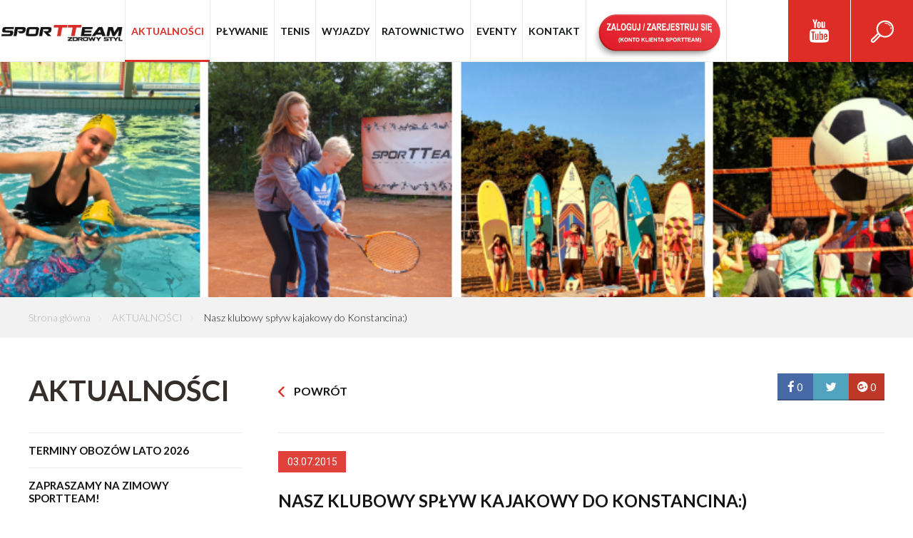

--- FILE ---
content_type: text/html; charset=UTF-8
request_url: https://sportteam.pl/aktualnosci/nasz-klubowy-splyw-kajakowy-do-konstancina
body_size: 7194
content:
<!DOCTYPE html> <html lang="pl"> <head> <title>   Sportteam -  Nasz klubowy spływ kajakowy do Konstancina:)    </title> <meta http-equiv="X-UA-Compatible" content="IE=edge"> <meta name="viewport" content="width=device-width, initial-scale=1"> <meta charset="utf-8"> <meta name="description" content=""> <meta name="author" content="ActiveDesign.pl - Tworzenie stron internetowych 2004 - 2025">


            <link href="https://sportteam.pl/asset/css/4177bf1b287f3226b54b0d1876270f107772472493.css" rel="stylesheet">

        <link rel="stylesheet" href="https://stackpath.bootstrapcdn.com/font-awesome/4.7.0/css/font-awesome.min.css">
        <link href='https://fonts.googleapis.com/css?family=Lato:400,100,100italic,300,300italic,400italic,700,700italic,900,900italic&subset=latin,latin-ext' rel='stylesheet' type='text/css'>
        <link href='https://fonts.googleapis.com/css?family=Roboto:100,400,300,500,700&subset=latin,latin-ext' rel='stylesheet' type='text/css'>

       
        
    <script type="application/ld+json">
          { "@context": "http://schema.org", "@type": "Article", "mainEntityOfPage": { "@type": "WebPage", "@id": "https://sportteam.pl/aktualnosci/nasz-klubowy-splyw-kajakowy-do-konstancina" }, "headline": "Nasz klubowy spływ kajakowy do Konstancina:)", "dateModified": "2018-06-19T14:06:04+02:00", "datePublished": "2015-07-03T00:00:00+02:00", "description": "", "author": { "@type": "Organization", "name": "Sportteam", "url": "https://sportteam.pl" }, "publisher": { "@type": "Organization", "name": "Sportteam", "url": "https://sportteam.pl", "logo": { "@type": "ImageObject", "url": "https://sportteam.pl/asset/img/logo_top.png" } },  "image": [ "https://sportteam.pl/uploads/5b28f18b4a648/15596d3037737ejpg_big.jpg" ]  }      </script>
      <meta property="og:url" content="https://sportteam.pl/aktualnosci/nasz-klubowy-splyw-kajakowy-do-konstancina" /> <meta property="og:image" content="https://sportteam.pl/uploads/5b28f18b4a648/15596d3037737ejpg_big.jpg" /> <meta property="og:image:secure_url" content="https://sportteam.pl/uploads/5b28f18b4a648/15596d3037737ejpg_big.jpg" />      <meta property="og:description" content="" />     
    <!-- Global site tag (gtag.js) - Google Analytics -->
<script async src="https://www.googletagmanager.com/gtag/js?id=UA-150093940-1"></script>
<script>
  window.dataLayer = window.dataLayer || [];
  function gtag(){dataLayer.push(arguments);}
  gtag('js', new Date());

  gtag('config', 'UA-150093940-1');
</script>

<meta name="twitter:card" content="summary" />
<meta name="twitter:title" content="Sportteam Zdrowy styl w Warszawie. Szkolenia eventy i inne." />
<meta name="twitter:url" content="https://sportteam.pl/" />
<meta name="twitter:description" content=" Sportteam Zdrowy styl w Warszawie. Pływanie, podwodny hokej, tenis oraz szkolenia. Prowadzimy eventy oraz wyjazdy na dla dzieci i młodzieży. Zapraszamy do naszego biura UKS!  " />
</head>
<body class="">
    <!-- Load Facebook SDK for JavaScript -->
    <div id="fb-root"></div>
    <script>(function(d, s, id) {
            var js, fjs = d.getElementsByTagName(s)[0];
            if (d.getElementById(id)) return;
            js = d.createElement(s); js.id = id;
            js.src = "https://connect.facebook.net/pl_PL/sdk.js#xfbml=1&version=v2.9";
            fjs.parentNode.insertBefore(js, fjs);
        }(document, 'script', 'facebook-jssdk'));</script>
    <!-- HEADER -->
<div id="header">

    <!--LOGO-->
    <div class="logo_top">
        <a href="https://sportteam.pl">
            <img alt="Sportteam" src="https://sportteam.pl/asset/img/logo_top.jpg">
        </a>
    </div>

    <div class="hidden_mobile">
        <!--NAAVIGATION-->
        <div class="navigation_nav">
            <nav>
                <ul  class="">   <li class="active  has-submenu"> <a href="https://sportteam.pl/aktualnosci"   class="" title="AKTUALNOŚCI"> AKTUALNOŚCI </a>  <ul  class="">   <li class="  "> <a href="https://sportteam.pl/aktualnosci/terminy-obozow-lato-2026"   class="" title="Terminy obozów Lato 2026"> Terminy obozów Lato 2026 </a>       <li class="  "> <a href="https://sportteam.pl/aktualnosci/zapraszamy-na-zimowy-sportteam"   class="" title="Zapraszamy na zimowy Sportteam!"> Zapraszamy na zimowy Sportteam! </a>       <li class="  "> <a href="https://sportteam.pl/aktualnosci/zapisy"   class="" title="ZAPISY"> ZAPISY </a>       <li class="  "> <a href="https://sportteam.pl/aktualnosci/camp-4-sportteam-dziekujemy"   class="" title="Camp 4 Sportteam - DZIĘKUJEMY:)"> Camp 4 Sportteam - DZIĘKUJEMY:) </a>       <li class="  "> <a href="https://sportteam.pl/aktualnosci/camp-3-sportteam-dziekujemy"   class="" title="Camp 3 Sportteam - dziękujemy!"> Camp 3 Sportteam - dziękujemy! </a>      </ul>        <li class="  has-submenu"> <a href="https://sportteam.pl/plywanie"   class="" title="Pływanie"> Pływanie </a>  <ul  class="">   <li class="  "> <a href="https://sportteam.pl/plywanie/o-nas-oferta"   class="" title="O NAS / OFERTA"> O NAS / OFERTA </a>       <li class="  "> <a href="https://sportteam.pl/plywanie/zapisy-opaty"   class="" title="ZAPISY / OPŁATY"> ZAPISY / OPŁATY </a>       <li class="  "> <a href="https://sportteam.pl/plywanie/zawody-plywackie-sportteam"   class="" title="Zawody Pływackie Sportteam"> Zawody Pływackie Sportteam </a>      </ul>        <li class="  has-submenu"> <a href="https://sportteam.pl/tenis"   class="" title="Tenis"> Tenis </a>  <ul  class="">   <li class="  "> <a href="https://sportteam.pl/tenis/o-nas-oferta"   class="" title="O NAS / OFERTA"> O NAS / OFERTA </a>       <li class="  "> <a href="https://sportteam.pl/tenis/zapisy-opaty"   class="" title="ZAPISY / OPŁATY"> ZAPISY / OPŁATY </a>      </ul>        <li class="  has-submenu"> <a href="https://sportteam.pl/wyjazdy-sportowiska"   class="" title="Wyjazdy"> Wyjazdy </a>  <ul  class="">   <li class="  has-submenu"> <a href="https://sportteam.pl/wyjazdy-sportowiska/o-nas-oferta"   class="" title="O NAS / OFERTA"> O NAS / OFERTA </a>  <ul  class="">   <li class="  "> <a href="https://sportteam.pl/wyjazdy-sportowiska/o-nas-oferta/organizatorzy"   class="" title="Organizatorzy"> Organizatorzy </a>   </li>    <li class="  "> <a href="https://sportteam.pl/wyjazdy-sportowiska/o-nas-oferta/opinie-rodzicow"   class="" title="Opinie rodziców"> Opinie rodziców </a>   </li>    <li class="  "> <a href="https://sportteam.pl/wyjazdy-sportowiska/o-nas-oferta/nasza-kadra-1-1-1"   class="" title="Nasza kadra"> Nasza kadra </a>   </li>    <li class="  "> <a href="https://sportteam.pl/wyjazdy-sportowiska/o-nas-oferta/zalozenia-i-programy-campow"   class="" title="Założenia i programy CAMPów"> Założenia i programy CAMPów </a>   </li>    <li class="  "> <a href="https://sportteam.pl/wyjazdy-sportowiska/o-nas-oferta/partnerzy-i-wspolpraca-1-1-1-1"   class="" title="Partnerzy i współpraca"> Partnerzy i współpraca </a>   </li>   </ul>        <li class="  has-submenu"> <a href="https://sportteam.pl/wyjazdy-sportowiska/zima-2026-oferta-wyjazdow-i-terminy"   class="" title="ZIMA 2026 - oferta wyjazdów i terminy"> ZIMA 2026 - oferta wyjazdów i terminy </a>  <ul  class="">   <li class="  "> <a href="https://sportteam.pl/wyjazdy-sportowiska/zima-2026-oferta-wyjazdow-i-terminy/zima-2026-oferta-wyjazdow-i-terminy"   class="" title="ZIMA 2026 - oferta wyjazdów i terminy"> ZIMA 2026 - oferta wyjazdów i terminy </a>   </li>    <li class="  "> <a href="https://sportteam.pl/wyjazdy-sportowiska/zima-2026-oferta-wyjazdow-i-terminy/ferie-ski-snb-master-campy"   class="" title="FERIE Ski & SNB Master CAMPy"> FERIE Ski & SNB Master CAMPy </a>   </li>    <li class="  "> <a href="https://sportteam.pl/wyjazdy-sportowiska/zima-2026-oferta-wyjazdow-i-terminy/ferie-ski-snb-adventure-campy"   class="" title="FERIE Ski & SNB Adventure CAMPy"> FERIE Ski & SNB Adventure CAMPy </a>   </li>    <li class="  "> <a href="https://sportteam.pl/wyjazdy-sportowiska/zima-2026-oferta-wyjazdow-i-terminy/ferie-rodzinne-narty-familiada"   class="" title="Ferie - Rodzinne Narty - Familiada"> Ferie - Rodzinne Narty - Familiada </a>   </li>    <li class="  "> <a href="https://sportteam.pl/wyjazdy-sportowiska/zima-2026-oferta-wyjazdow-i-terminy/zimowe-pokolonie-ferie-2026"   class="" title="Zimowe PÓŁKOLONIE ferie 2026"> Zimowe PÓŁKOLONIE ferie 2026 </a>   </li>   </ul>        <li class="  "> <a href="https://sportteam.pl/wyjazdy-sportowiska/lato-2026-jade-na-sportteam-xx-lecie"   class="" title="Lato 2026 - Jadę na Sportteam - XX-lecie!"> Lato 2026 - Jadę na Sportteam - XX-lecie! </a>      </ul>        <li class="  has-submenu"> <a href="https://sportteam.pl/ratownictwo"   class="" title="Ratownictwo"> Ratownictwo </a>  <ul  class="">   <li class="  "> <a href="https://sportteam.pl/ratownictwo/kursy-z-ratownictwa-wodnego-i-pierwszej-pomocy"   class="" title="Kursy z ratownictwa wodnego i pierwszej pomocy"> Kursy z ratownictwa wodnego i pierwszej pomocy </a>       <li class="  "> <a href="https://sportteam.pl/ratownictwo/razem-dla-bezpieczenstwa-zima"   class="" title="Razem dla bezpieczeństwa ZIMA"> Razem dla bezpieczeństwa ZIMA </a>       <li class="  "> <a href="https://sportteam.pl/ratownictwo/razem-dla-bezpieczenstwa-lato"   class="" title="Razem dla bezpieczeństwa LATO"> Razem dla bezpieczeństwa LATO </a>      </ul>        <li class="  has-submenu"> <a href="https://sportteam.pl/eventy"   class="" title="Eventy"> Eventy </a>  <ul  class="">   <li class="  "> <a href="https://sportteam.pl/eventy/urodziny"   class="" title="URODZINY"> URODZINY </a>       <li class="  "> <a href="https://sportteam.pl/eventy/integracje-klasowe"   class="" title="INTEGRACJE KLASOWE"> INTEGRACJE KLASOWE </a>       <li class="  "> <a href="https://sportteam.pl/eventy/pikniki-festyny"   class="" title="PIKNIKI / FESTYNY"> PIKNIKI / FESTYNY </a>       <li class="  "> <a href="https://sportteam.pl/eventy/eventy-firmowe"   class="" title="EVENTY FIRMOWE"> EVENTY FIRMOWE </a>       <li class="  "> <a href="https://sportteam.pl/eventy/imprezy-okolicznosciowe"   class="" title="IMPREZY OKOLICZNOŚCIOWE"> IMPREZY OKOLICZNOŚCIOWE </a>       <li class="  "> <a href="https://sportteam.pl/eventy/zielone-biae-szkoy"   class="" title="ZIELONE / BIAŁE  SZKOŁY"> ZIELONE / BIAŁE  SZKOŁY </a>      </ul>        <li class="  has-submenu"> <a href="https://sportteam.pl/kontakt"   class="" title="Kontakt"> Kontakt </a>  <ul  class="">   <li class="  "> <a href="https://sportteam.pl/kontakt/biuro-klub-sportteam"   class="" title="Biuro Klub Sportteam"> Biuro Klub Sportteam </a>       <li class="  "> <a href="https://sportteam.pl/kontakt/koordynatorzy"   class="" title="Koordynatorzy"> Koordynatorzy </a>       <li class="  "> <a href="https://sportteam.pl/kontakt/regulaminy-i-dokumenty"   class="" title="Regulaminy i dokumenty"> Regulaminy i dokumenty </a>      </ul>        <li class="  "> <a href="https://panel.sportteam.pl/"   class="" title="Zaloguj / Zarejestruj się"> <p><br />
<br />
<span style="color:#FF0000"><strong><img alt="" src="https://sportteam.pl/upload/browser/dedek/ZIMA%202023/BUTTON%20ZALOGUJ%20SI%C4%98%20SPORTTEM.png" style="height:64px; width:180px" /></strong></span><br />
&nbsp;</p>
 </a>      </ul> 
            </nav>
        </div>
        <!--search/face-->
        <div class="bt_searchface clear">
            <ul>
                <li class="social">
                    <a href="http://www.youtube.com/user/sportteam1"   class="top-menu-link " title="Youtube"> <i class="fa fa-youtube" aria-hidden="true"></i>  <i class="fa fa-youtube"></i>  </a>  
                </li>
                <li class="search"> <a href="https://sportteam.pl/search"></a> </li>
            </ul>
        </div>
    </div>

    <!--MOBILE TOGGLE-->
    <div class="mobile_toggle">
        <div class="line_mobile line_1"></div>
        <div class="line_mobile line_2"></div>
        <div class="line_mobile line_3"></div>
    </div>

</div>
<!-- /HEADER -->

<!-- MAIN -->
<div id="main">
              <div class="top_type_block" style="background-image:url(https://sportteam.pl/uploads/65f6ef724596b/projekt-bez-nazwy-1_slide.png)"> <div class="gb_tmp"></div> </div>     <div class="broadcrump"> <div class="mw1200"> <ol> <li><a href="https://sportteam.pl">Strona główna</a></li>    <li class=""> <a href="https://sportteam.pl/aktualnosci" >AKTUALNOŚCI</a></li>    <li class="active"> <a href="https://sportteam.pl/aktualnosci/nasz-klubowy-splyw-kajakowy-do-konstancina" >Nasz klubowy spływ kajakowy do Konstancina:)</a></li>    </ol> </div> </div>   <div class="mw1200">   </div>   <div class="padding_page"> <div class="mw1200 clear"> <div class="right_sidebar">  <div class="top_block clear"> <div class="link_prev"> <a href="https://sportteam.pl/aktualnosci">Powrót</a> </div> <div class="block_social_top"> <ul data-title="Nasz klubowy spływ kajakowy do Konstancina:)" data-href="https://sportteam.pl/aktualnosci/nasz-klubowy-splyw-kajakowy-do-konstancina"> <li> <a href="javascript:;" id="fb-btn"> <div class="top-content"> <i class="fa fa-facebook" aria-hidden="true"></i> <img src="https://sportteam.pl/asset/img/ajax-loader-blue.gif" class="ajax-loader"/> <span></span> </div> <div class="bottom-line"></div> </a> </li> <li> <a href="javascript:;" id="twitter-btn"> <div class="top-content"> <i class="fa fa-twitter" aria-hidden="true"></i> </div> <div class="bottom-line"></div> </a> </li> <li> <a href="javascript:;" id="gplus-btn"> <div class="top-content"> <i class="fa fa-google-plus-official" aria-hidden="true"></i> <img src="https://sportteam.pl/asset/img/ajax-loader-red.gif" class="ajax-loader"/> <span></span> </div> <div class="bottom-line"></div> </a> </li> </ul> </div> </div> <div class="main_actualnost news"> <div class="top_info_act"> <div class="date_act">03.07.2015</div>  </div>  <h1>Nasz klubowy spływ kajakowy do Konstancina:)</h1>  <div class="page-full-text"> <p>
	<span style="font-size:14px;">Tradycyjnie na zakończenie roku szkolnego zorganizowaliśmy rodzinne kajakowanie.<br />
	Od kilku lat ostatni czerwcowy weekend spędzamy wiosłując na wodach wojew&oacute;dztwa<br />
	Mazowieckiego. Znamy już Wisłę - do i przez Warszawę - oraz w kierunku na Modlin, <br />
	spływaliśmy Wilan&oacute;wką, Świdrem oraz kanałem Żerańskim a teraz na konto klubowych<br />
	spływ&oacute;w trafiły kolejne kilometry, tym razem z rzeki Jeziorki. <br />
	Płynęliśmy z Piaseczna do Konstancina, kameralną 50cio-osobową grupą;) <br />
	Kadra Sportteam - ratownicy WOPR i medyczni - zadbali o bezpieczeństwo, pogoda<br />
	dopisała więc wędr&oacute;wka była bardzo udana.<br />
	Niski stan wody tylko pozornie gwarantował spok&oacute;j;) Liczne przeszkody w postaci<br />
	zwalonych drzew czy wznoszących się ponad lustro rzeki kamieni nie pozwalały<br />
	na nudę. Manewrując od brzegu do brzegu ale zawsze do przodu;) po 4 godzinach<br />
	dotarliśmy do mety. Zmęczeni lecz usatysfakcjonowani, wszyscy zapowiedzieli<br />
	chęć wyruszenia na kolejną rzekę!<br />
	<br />
	Trzymamy Was za słowo!;) Do zobaczenia!<br />
	<br />
	Kadra Sportteam<br />
	<br />
	<strong>Nasza filmowa relacja ze spływu [<a href="https://www.youtube.com/watch?v=UE9WunR1QdY" target="_blank">film.link</a>]</strong><br />
	<br />
	<strong>Pełna fotogaleria na naszym Facebooku [<a href="https://www.facebook.com/media/set/?set=a.869332169814791.1073742141.258511547563526&amp;type=3&amp;uploaded=307" target="_blank"><span style="color:#00f;">fb.link</span></a></strong></span><strong>]<br />
	</strong><span style="font-size:14px;"><br />
	<strong>Kilka uwiecznionych chwil:</strong></span></p>
 </div>            <div class="border_top"></div> <div class="gallerey_actualnosti"> <div class="title_g">Galeria</div> <div class="list_gallery clear no_but_5">    <div class="but_5 col-lg-4 col-md-4 col-sm-4 col-xs-12 "> <div class="item_gallery  "> <div class="prev_img_gallery lazy" data-src="https://sportteam.pl/uploads/5b28f18b4a648/15596d3037737ejpg_min.jpg"></div> <a href="https://sportteam.pl/aktualnosci/nasz-klubowy-splyw-kajakowy-do-konstancina?gallery-img=9597" class="decor_hover  modal-gallery-img" data-imgid="9597" alt="galeria zdjecia">  </a> </div> </div>    <div class="but_5 col-lg-4 col-md-4 col-sm-4 col-xs-12 "> <div class="item_gallery  "> <div class="prev_img_gallery lazy" data-src="https://sportteam.pl/uploads/5b28f18b4a648/95596d30302af1jpg_min.jpg"></div> <a href="https://sportteam.pl/aktualnosci/nasz-klubowy-splyw-kajakowy-do-konstancina?gallery-img=9598" class="decor_hover  modal-gallery-img" data-imgid="9598" alt="galeria zdjecia">  </a> </div> </div>    <div class="but_5 col-lg-4 col-md-4 col-sm-4 col-xs-12 "> <div class="item_gallery  "> <div class="prev_img_gallery lazy" data-src="https://sportteam.pl/uploads/5b28f18b4a648/05596d3027905ejpg_min.jpg"></div> <a href="https://sportteam.pl/aktualnosci/nasz-klubowy-splyw-kajakowy-do-konstancina?gallery-img=9599" class="decor_hover  modal-gallery-img" data-imgid="9599" alt="galeria zdjecia">  </a> </div> </div>    <div class="but_5 col-lg-4 col-md-4 col-sm-4 col-xs-12 "> <div class="item_gallery  "> <div class="prev_img_gallery lazy" data-src="https://sportteam.pl/uploads/5b28f18b4a648/35596d301f0ea2jpg_min.jpg"></div> <a href="https://sportteam.pl/aktualnosci/nasz-klubowy-splyw-kajakowy-do-konstancina?gallery-img=9600" class="decor_hover  modal-gallery-img" data-imgid="9600" alt="galeria zdjecia">  </a> </div> </div>    <div class="but_5 col-lg-4 col-md-4 col-sm-4 col-xs-12 "> <div class="item_gallery  "> <div class="prev_img_gallery lazy" data-src="https://sportteam.pl/uploads/5b28f18b4a648/55596d30176436jpg_min.jpg"></div> <a href="https://sportteam.pl/aktualnosci/nasz-klubowy-splyw-kajakowy-do-konstancina?gallery-img=9601" class="decor_hover  modal-gallery-img" data-imgid="9601" alt="galeria zdjecia">  </a> </div> </div>    <div class="but_5 col-lg-4 col-md-4 col-sm-4 col-xs-12 "> <div class="item_gallery  "> <div class="prev_img_gallery lazy" data-src="https://sportteam.pl/uploads/5b28f18b4a648/05596d300eb454jpg_min.jpg"></div> <a href="https://sportteam.pl/aktualnosci/nasz-klubowy-splyw-kajakowy-do-konstancina?gallery-img=9602" class="decor_hover  modal-gallery-img" data-imgid="9602" alt="galeria zdjecia">  </a> </div> </div>    <div class="but_5 col-lg-4 col-md-4 col-sm-4 col-xs-12 "> <div class="item_gallery  "> <div class="prev_img_gallery lazy" data-src="https://sportteam.pl/uploads/5b28f18b4a648/95596d3006ae0fjpg_min.jpg"></div> <a href="https://sportteam.pl/aktualnosci/nasz-klubowy-splyw-kajakowy-do-konstancina?gallery-img=9603" class="decor_hover  modal-gallery-img" data-imgid="9603" alt="galeria zdjecia">  </a> </div> </div>    <div class="but_5 col-lg-4 col-md-4 col-sm-4 col-xs-12 "> <div class="item_gallery  "> <div class="prev_img_gallery lazy" data-src="https://sportteam.pl/uploads/5b28f18b4a648/15596d2ffe0a79jpg_min.jpg"></div> <a href="https://sportteam.pl/aktualnosci/nasz-klubowy-splyw-kajakowy-do-konstancina?gallery-img=9604" class="decor_hover  modal-gallery-img" data-imgid="9604" alt="galeria zdjecia">  </a> </div> </div>    <div class="but_5 col-lg-4 col-md-4 col-sm-4 col-xs-12 "> <div class="item_gallery last_count_item "> <div class="prev_img_gallery lazy" data-src="https://sportteam.pl/uploads/5b28f18b4a648/15596d2ff5c2e6jpg_min.jpg"></div> <a href="https://sportteam.pl/aktualnosci/nasz-klubowy-splyw-kajakowy-do-konstancina?gallery-img=9605" class="count_gallery modal-gallery-img" data-imgid="9605" alt="galeria zdjecia">  <div class="content_last"> ZOBACZ WIĘCEJ <div>+9</div> </div>  </a> </div> </div>    <div class="but_5 col-lg-4 col-md-4 col-sm-4 col-xs-12 hidden-gallery-img"> <div class="item_gallery  "> <div class="prev_img_gallery to-lazy-load" data-src="https://sportteam.pl/uploads/5b28f18b4a648/85596d1cb39532jpg_min.jpg"></div> <a href="https://sportteam.pl/aktualnosci/nasz-klubowy-splyw-kajakowy-do-konstancina?gallery-img=9606" class="decor_hover  modal-gallery-img" data-imgid="9606" alt="galeria zdjecia">  </a> </div> </div>    <div class="but_5 col-lg-4 col-md-4 col-sm-4 col-xs-12 hidden-gallery-img"> <div class="item_gallery  "> <div class="prev_img_gallery to-lazy-load" data-src="https://sportteam.pl/uploads/5b28f18b4a648/65596d1ca9b3d0jpg_min.jpg"></div> <a href="https://sportteam.pl/aktualnosci/nasz-klubowy-splyw-kajakowy-do-konstancina?gallery-img=9607" class="decor_hover  modal-gallery-img" data-imgid="9607" alt="galeria zdjecia">  </a> </div> </div>    <div class="but_5 col-lg-4 col-md-4 col-sm-4 col-xs-12 hidden-gallery-img"> <div class="item_gallery  "> <div class="prev_img_gallery to-lazy-load" data-src="https://sportteam.pl/uploads/5b28f18b4a648/25596d1c9ed88cjpg_min.jpg"></div> <a href="https://sportteam.pl/aktualnosci/nasz-klubowy-splyw-kajakowy-do-konstancina?gallery-img=9608" class="decor_hover  modal-gallery-img" data-imgid="9608" alt="galeria zdjecia">  </a> </div> </div>    <div class="but_5 col-lg-4 col-md-4 col-sm-4 col-xs-12 hidden-gallery-img"> <div class="item_gallery  "> <div class="prev_img_gallery to-lazy-load" data-src="https://sportteam.pl/uploads/5b28f18b4a648/55596d1c955d35jpg_min.jpg"></div> <a href="https://sportteam.pl/aktualnosci/nasz-klubowy-splyw-kajakowy-do-konstancina?gallery-img=9609" class="decor_hover  modal-gallery-img" data-imgid="9609" alt="galeria zdjecia">  </a> </div> </div>    <div class="but_5 col-lg-4 col-md-4 col-sm-4 col-xs-12 hidden-gallery-img"> <div class="item_gallery  "> <div class="prev_img_gallery to-lazy-load" data-src="https://sportteam.pl/uploads/5b28f18b4a648/75596d1c8bee9cjpg_min.jpg"></div> <a href="https://sportteam.pl/aktualnosci/nasz-klubowy-splyw-kajakowy-do-konstancina?gallery-img=9610" class="decor_hover  modal-gallery-img" data-imgid="9610" alt="galeria zdjecia">  </a> </div> </div>    <div class="but_5 col-lg-4 col-md-4 col-sm-4 col-xs-12 hidden-gallery-img"> <div class="item_gallery  "> <div class="prev_img_gallery to-lazy-load" data-src="https://sportteam.pl/uploads/5b28f18b4a648/75596d1c81f44cjpg_min.jpg"></div> <a href="https://sportteam.pl/aktualnosci/nasz-klubowy-splyw-kajakowy-do-konstancina?gallery-img=9611" class="decor_hover  modal-gallery-img" data-imgid="9611" alt="galeria zdjecia">  </a> </div> </div>    <div class="but_5 col-lg-4 col-md-4 col-sm-4 col-xs-12 hidden-gallery-img"> <div class="item_gallery  "> <div class="prev_img_gallery to-lazy-load" data-src="https://sportteam.pl/uploads/5b28f18b4a648/75596d1c77089ajpg_min.jpg"></div> <a href="https://sportteam.pl/aktualnosci/nasz-klubowy-splyw-kajakowy-do-konstancina?gallery-img=9612" class="decor_hover  modal-gallery-img" data-imgid="9612" alt="galeria zdjecia">  </a> </div> </div>    <div class="but_5 col-lg-4 col-md-4 col-sm-4 col-xs-12 hidden-gallery-img"> <div class="item_gallery  "> <div class="prev_img_gallery to-lazy-load" data-src="https://sportteam.pl/uploads/5b28f18b4a648/65596d1c6cc3b4jpg_min.jpg"></div> <a href="https://sportteam.pl/aktualnosci/nasz-klubowy-splyw-kajakowy-do-konstancina?gallery-img=9613" class="decor_hover  modal-gallery-img" data-imgid="9613" alt="galeria zdjecia">  </a> </div> </div>    <div class="but_5 col-lg-4 col-md-4 col-sm-4 col-xs-12 hidden-gallery-img"> <div class="item_gallery  "> <div class="prev_img_gallery to-lazy-load" data-src="https://sportteam.pl/uploads/5b28f18b4a648/45596d1c629758jpg_min.jpg"></div> <a href="https://sportteam.pl/aktualnosci/nasz-klubowy-splyw-kajakowy-do-konstancina?gallery-img=9614" class="decor_hover  modal-gallery-img" data-imgid="9614" alt="galeria zdjecia">  </a> </div> </div>   </div> </div>  </div>     </div> <div class="left_sidebar"> <div class="bk_title_top"> <h2>AKTUALNOŚCI</h2> </div> <div class="list_links">  <ul  class="side-menu menu">   <li class="  "> <a href="https://sportteam.pl/aktualnosci/terminy-obozow-lato-2026"   class="" title="Terminy obozów Lato 2026"> Terminy obozów Lato 2026 </a>          <li class="  "> <a href="https://sportteam.pl/aktualnosci/zapraszamy-na-zimowy-sportteam"   class="" title="Zapraszamy na zimowy Sportteam!"> Zapraszamy na zimowy Sportteam! </a>          <li class="  "> <a href="https://sportteam.pl/aktualnosci/zapisy"   class="" title="ZAPISY"> ZAPISY </a>          <li class="  "> <a href="https://sportteam.pl/aktualnosci/camp-4-sportteam-dziekujemy"   class="" title="Camp 4 Sportteam - DZIĘKUJEMY:)"> Camp 4 Sportteam - DZIĘKUJEMY:) </a>          <li class="  "> <a href="https://sportteam.pl/aktualnosci/camp-3-sportteam-dziekujemy"   class="" title="Camp 3 Sportteam - dziękujemy!"> Camp 3 Sportteam - dziękujemy! </a>         </ul>   </div> </div> </div> </div>  <div class="bottom_nav_footer clear"> <ul  class="">   <li class="  "> <a href="https://www.facebook.com/Sportteam-Zdrowy-Styl-258511547563526/?ref=br_rs"   class="" title="Facebook"> <i class="fa fa-facebook" aria-hidden="true"></i> </a>       <li class="  "> <a href="http://www.youtube.com/user/sportteam1"   class="" title="Youtube"> <img src="https://sportteam.pl/uploads/menu/youtube_.png" alt="Youtube"> </a>       <li class="active up_top "> <a href=""   class="" title="Przewiń"> <img src="https://sportteam.pl/uploads/menu/top_arr_.png" alt="Przewiń"> </a>       <li class="active  "> <a href=""   class="" title="Twitter"> <i class="fa fa-twitter" aria-hidden="true"></i> </a>       <li class="active  "> <a href=""   class="" title="Google plus"> <i class="fa fa-google-plus" aria-hidden="true"></i> </a>      </ul>  </div> </div> <div id="footer"> <div class="foo_top"> <div class="title_footer"> Zapisz się do newslettera </div> <div class="center_footer clear mw900">  <div class="but_0 col-lg-4 col-md-4 col-sm-12 col-xs-12">   <a href="tel:+48501857987"> +48 501 857 987 <img src="https://sportteam.pl/asset/img/phone_footer.png" alt="ikona telefon"> </a>  </div> <div class="but_0 col-lg-4 col-md-4 col-sm-12 col-xs-12"> <form method="POST" action="https://sportteam.pl/newsletter" accept-charset="UTF-8"><input name="_token" type="hidden" value="PxzhLqhX20ToyGeKBXBtWb42TxYCNBJ1oGr14fLM"> <input class="mail_input form-control" required type="email" name="subscribe_address" value="" placeholder="Adres email"> <input type="hidden" name="subscribe" value="1"/> <div class="newsletter-hp"> <input type="checkbox" value="1" name="check_agree" id="check_agree"><label for="check_agree">Pozostaw to pole niezaznaczone</label> </div> <input class="submit wcag-hide" type="submit" name="submit" value="Zapisz"> </form> </div> <div class="but_0 col-lg-4 col-md-4 col-sm-12 col-xs-12">   <a href="mailto:biuro@sportteam.pl"> <img src="https://sportteam.pl/asset/img/post_footer.png" alt="alt"> biuro@sportteam.pl </a>  </div> </div> <div class="bottom_footer_logo"> <a href="https://sportteam.pl"> <img src="https://sportteam.pl/asset/img/logo_bottom.png" alt="Sportteam"> </a> </div> </div> <div class="foo_bottom"> <div class="mw1200"> <div class="border_top_footer"></div> <div class="bottom_copy clear"> <div class="footer_menu"> <h2 class="wcag-hide"> Menu w stopce </h2> <ul  class="">   <li class="active  "> <a href="https://sportteam.pl/aktualnosci"   class="" title="AKTUALNOŚCI"> AKTUALNOŚCI </a>   </li>    <li class="  "> <a href="https://sportteam.pl/plywanie"   class="" title="Pływanie"> Pływanie </a>   </li>    <li class="  "> <a href="https://sportteam.pl/tenis"   class="" title="Tenis"> Tenis </a>   </li>    <li class="  "> <a href="https://sportteam.pl/wyjazdy-sportowiska"   class="" title="Wyjazdy"> Wyjazdy </a>   </li>    <li class="  "> <a href="https://sportteam.pl/ratownictwo"   class="" title="Ratownictwo"> Ratownictwo </a>   </li>    <li class="  "> <a href="https://sportteam.pl/eventy"   class="" title="Eventy"> Eventy </a>   </li>    <li class="  "> <a href="https://sportteam.pl/kontakt"   class="" title="Kontakt"> Kontakt </a>   </li>    <li class="  "> <a href="https://panel.sportteam.pl/"   class="" title="Zaloguj / Zarejestruj się"> <p><br />
<br />
<span style="color:#FF0000"><strong><img alt="" src="https://sportteam.pl/upload/browser/dedek/ZIMA%202023/BUTTON%20ZALOGUJ%20SI%C4%98%20SPORTTEM.png" style="height:64px; width:180px" /></strong></span><br />
&nbsp;</p>
 </a>   </li>   </ul>  </div> <div class="left">© 2025 Sportteam</div> <div class="right"> Projekt i realizacja: <a href="http://activedesign.pl" rel="nofollow"> ActiveDesign</a> </div> </div> </div> </div> </div>    <div class="modal fade windov_gallery "> <div class="modal-dialog modal-lg"> <div class="modal-content"> <button type="button" class="close" data-dismiss="modal" aria-label="Close"> </button> <div class="main-window"> <div class="owl-carousel owl-carousel-gallery">   									<div class="item_img_gallery" id="modal-gallery-img-9597" data-href="https://sportteam.pl/aktualnosci/nasz-klubowy-splyw-kajakowy-do-konstancina?gallery-img=9597">
										<div class="item_img" >
											<div class="item_img_wrap ">
																									<img src="" data-src="https://sportteam.pl/uploads/5b28f18b4a648/15596d3037737ejpg_big.jpg" class="owl-lazy" alt="SPORTTEAM - DOŁĄCZ DO NAS!"/>
												
												<div class="fb-like-btn">
													<div class="fb-like-lazy"
														 data-href="https://sportteam.pl/aktualnosci/nasz-klubowy-splyw-kajakowy-do-konstancina?gallery-img=9597"
														 data-layout="button_count"
														 data-action="like"
														 data-show-faces="false">
													</div>
													<div class="fb-share-button-lazy"
														 data-href="https://sportteam.pl/aktualnosci/nasz-klubowy-splyw-kajakowy-do-konstancina?gallery-img=9597"
														 data-layout="button_count">
													</div>
												</div>
											</div>

										</div>

									</div>
								 									<div class="item_img_gallery" id="modal-gallery-img-9598" data-href="https://sportteam.pl/aktualnosci/nasz-klubowy-splyw-kajakowy-do-konstancina?gallery-img=9598">
										<div class="item_img" >
											<div class="item_img_wrap ">
																									<img src="" data-src="https://sportteam.pl/uploads/5b28f18b4a648/95596d30302af1jpg_big.jpg" class="owl-lazy" alt="SPORTTEAM - DOŁĄCZ DO NAS!"/>
												
												<div class="fb-like-btn">
													<div class="fb-like-lazy"
														 data-href="https://sportteam.pl/aktualnosci/nasz-klubowy-splyw-kajakowy-do-konstancina?gallery-img=9598"
														 data-layout="button_count"
														 data-action="like"
														 data-show-faces="false">
													</div>
													<div class="fb-share-button-lazy"
														 data-href="https://sportteam.pl/aktualnosci/nasz-klubowy-splyw-kajakowy-do-konstancina?gallery-img=9598"
														 data-layout="button_count">
													</div>
												</div>
											</div>

										</div>

									</div>
								 									<div class="item_img_gallery" id="modal-gallery-img-9599" data-href="https://sportteam.pl/aktualnosci/nasz-klubowy-splyw-kajakowy-do-konstancina?gallery-img=9599">
										<div class="item_img" >
											<div class="item_img_wrap ">
																									<img src="" data-src="https://sportteam.pl/uploads/5b28f18b4a648/05596d3027905ejpg_big.jpg" class="owl-lazy" alt="SPORTTEAM - DOŁĄCZ DO NAS!"/>
												
												<div class="fb-like-btn">
													<div class="fb-like-lazy"
														 data-href="https://sportteam.pl/aktualnosci/nasz-klubowy-splyw-kajakowy-do-konstancina?gallery-img=9599"
														 data-layout="button_count"
														 data-action="like"
														 data-show-faces="false">
													</div>
													<div class="fb-share-button-lazy"
														 data-href="https://sportteam.pl/aktualnosci/nasz-klubowy-splyw-kajakowy-do-konstancina?gallery-img=9599"
														 data-layout="button_count">
													</div>
												</div>
											</div>

										</div>

									</div>
								 									<div class="item_img_gallery" id="modal-gallery-img-9600" data-href="https://sportteam.pl/aktualnosci/nasz-klubowy-splyw-kajakowy-do-konstancina?gallery-img=9600">
										<div class="item_img" >
											<div class="item_img_wrap ">
																									<img src="" data-src="https://sportteam.pl/uploads/5b28f18b4a648/35596d301f0ea2jpg_big.jpg" class="owl-lazy" alt="SPORTTEAM - DOŁĄCZ DO NAS!"/>
												
												<div class="fb-like-btn">
													<div class="fb-like-lazy"
														 data-href="https://sportteam.pl/aktualnosci/nasz-klubowy-splyw-kajakowy-do-konstancina?gallery-img=9600"
														 data-layout="button_count"
														 data-action="like"
														 data-show-faces="false">
													</div>
													<div class="fb-share-button-lazy"
														 data-href="https://sportteam.pl/aktualnosci/nasz-klubowy-splyw-kajakowy-do-konstancina?gallery-img=9600"
														 data-layout="button_count">
													</div>
												</div>
											</div>

										</div>

									</div>
								 									<div class="item_img_gallery" id="modal-gallery-img-9601" data-href="https://sportteam.pl/aktualnosci/nasz-klubowy-splyw-kajakowy-do-konstancina?gallery-img=9601">
										<div class="item_img" >
											<div class="item_img_wrap ">
																									<img src="" data-src="https://sportteam.pl/uploads/5b28f18b4a648/55596d30176436jpg_big.jpg" class="owl-lazy" alt="SPORTTEAM - DOŁĄCZ DO NAS!"/>
												
												<div class="fb-like-btn">
													<div class="fb-like-lazy"
														 data-href="https://sportteam.pl/aktualnosci/nasz-klubowy-splyw-kajakowy-do-konstancina?gallery-img=9601"
														 data-layout="button_count"
														 data-action="like"
														 data-show-faces="false">
													</div>
													<div class="fb-share-button-lazy"
														 data-href="https://sportteam.pl/aktualnosci/nasz-klubowy-splyw-kajakowy-do-konstancina?gallery-img=9601"
														 data-layout="button_count">
													</div>
												</div>
											</div>

										</div>

									</div>
								 									<div class="item_img_gallery" id="modal-gallery-img-9602" data-href="https://sportteam.pl/aktualnosci/nasz-klubowy-splyw-kajakowy-do-konstancina?gallery-img=9602">
										<div class="item_img" >
											<div class="item_img_wrap ">
																									<img src="" data-src="https://sportteam.pl/uploads/5b28f18b4a648/05596d300eb454jpg_big.jpg" class="owl-lazy" alt="SPORTTEAM - DOŁĄCZ DO NAS!"/>
												
												<div class="fb-like-btn">
													<div class="fb-like-lazy"
														 data-href="https://sportteam.pl/aktualnosci/nasz-klubowy-splyw-kajakowy-do-konstancina?gallery-img=9602"
														 data-layout="button_count"
														 data-action="like"
														 data-show-faces="false">
													</div>
													<div class="fb-share-button-lazy"
														 data-href="https://sportteam.pl/aktualnosci/nasz-klubowy-splyw-kajakowy-do-konstancina?gallery-img=9602"
														 data-layout="button_count">
													</div>
												</div>
											</div>

										</div>

									</div>
								 									<div class="item_img_gallery" id="modal-gallery-img-9603" data-href="https://sportteam.pl/aktualnosci/nasz-klubowy-splyw-kajakowy-do-konstancina?gallery-img=9603">
										<div class="item_img" >
											<div class="item_img_wrap ">
																									<img src="" data-src="https://sportteam.pl/uploads/5b28f18b4a648/95596d3006ae0fjpg_big.jpg" class="owl-lazy" alt="SPORTTEAM - DOŁĄCZ DO NAS!"/>
												
												<div class="fb-like-btn">
													<div class="fb-like-lazy"
														 data-href="https://sportteam.pl/aktualnosci/nasz-klubowy-splyw-kajakowy-do-konstancina?gallery-img=9603"
														 data-layout="button_count"
														 data-action="like"
														 data-show-faces="false">
													</div>
													<div class="fb-share-button-lazy"
														 data-href="https://sportteam.pl/aktualnosci/nasz-klubowy-splyw-kajakowy-do-konstancina?gallery-img=9603"
														 data-layout="button_count">
													</div>
												</div>
											</div>

										</div>

									</div>
								 									<div class="item_img_gallery" id="modal-gallery-img-9604" data-href="https://sportteam.pl/aktualnosci/nasz-klubowy-splyw-kajakowy-do-konstancina?gallery-img=9604">
										<div class="item_img" >
											<div class="item_img_wrap ">
																									<img src="" data-src="https://sportteam.pl/uploads/5b28f18b4a648/15596d2ffe0a79jpg_big.jpg" class="owl-lazy" alt="SPORTTEAM - DOŁĄCZ DO NAS!"/>
												
												<div class="fb-like-btn">
													<div class="fb-like-lazy"
														 data-href="https://sportteam.pl/aktualnosci/nasz-klubowy-splyw-kajakowy-do-konstancina?gallery-img=9604"
														 data-layout="button_count"
														 data-action="like"
														 data-show-faces="false">
													</div>
													<div class="fb-share-button-lazy"
														 data-href="https://sportteam.pl/aktualnosci/nasz-klubowy-splyw-kajakowy-do-konstancina?gallery-img=9604"
														 data-layout="button_count">
													</div>
												</div>
											</div>

										</div>

									</div>
								 									<div class="item_img_gallery" id="modal-gallery-img-9605" data-href="https://sportteam.pl/aktualnosci/nasz-klubowy-splyw-kajakowy-do-konstancina?gallery-img=9605">
										<div class="item_img" >
											<div class="item_img_wrap ">
																									<img src="" data-src="https://sportteam.pl/uploads/5b28f18b4a648/15596d2ff5c2e6jpg_big.jpg" class="owl-lazy" alt="SPORTTEAM - DOŁĄCZ DO NAS!"/>
												
												<div class="fb-like-btn">
													<div class="fb-like-lazy"
														 data-href="https://sportteam.pl/aktualnosci/nasz-klubowy-splyw-kajakowy-do-konstancina?gallery-img=9605"
														 data-layout="button_count"
														 data-action="like"
														 data-show-faces="false">
													</div>
													<div class="fb-share-button-lazy"
														 data-href="https://sportteam.pl/aktualnosci/nasz-klubowy-splyw-kajakowy-do-konstancina?gallery-img=9605"
														 data-layout="button_count">
													</div>
												</div>
											</div>

										</div>

									</div>
								 									<div class="item_img_gallery" id="modal-gallery-img-9606" data-href="https://sportteam.pl/aktualnosci/nasz-klubowy-splyw-kajakowy-do-konstancina?gallery-img=9606">
										<div class="item_img" >
											<div class="item_img_wrap ">
																									<img src="" data-src="https://sportteam.pl/uploads/5b28f18b4a648/85596d1cb39532jpg_big.jpg" class="owl-lazy" alt="SPORTTEAM - DOŁĄCZ DO NAS!"/>
												
												<div class="fb-like-btn">
													<div class="fb-like-lazy"
														 data-href="https://sportteam.pl/aktualnosci/nasz-klubowy-splyw-kajakowy-do-konstancina?gallery-img=9606"
														 data-layout="button_count"
														 data-action="like"
														 data-show-faces="false">
													</div>
													<div class="fb-share-button-lazy"
														 data-href="https://sportteam.pl/aktualnosci/nasz-klubowy-splyw-kajakowy-do-konstancina?gallery-img=9606"
														 data-layout="button_count">
													</div>
												</div>
											</div>

										</div>

									</div>
								 									<div class="item_img_gallery" id="modal-gallery-img-9607" data-href="https://sportteam.pl/aktualnosci/nasz-klubowy-splyw-kajakowy-do-konstancina?gallery-img=9607">
										<div class="item_img" >
											<div class="item_img_wrap ">
																									<img src="" data-src="https://sportteam.pl/uploads/5b28f18b4a648/65596d1ca9b3d0jpg_big.jpg" class="owl-lazy" alt="SPORTTEAM - DOŁĄCZ DO NAS!"/>
												
												<div class="fb-like-btn">
													<div class="fb-like-lazy"
														 data-href="https://sportteam.pl/aktualnosci/nasz-klubowy-splyw-kajakowy-do-konstancina?gallery-img=9607"
														 data-layout="button_count"
														 data-action="like"
														 data-show-faces="false">
													</div>
													<div class="fb-share-button-lazy"
														 data-href="https://sportteam.pl/aktualnosci/nasz-klubowy-splyw-kajakowy-do-konstancina?gallery-img=9607"
														 data-layout="button_count">
													</div>
												</div>
											</div>

										</div>

									</div>
								 									<div class="item_img_gallery" id="modal-gallery-img-9608" data-href="https://sportteam.pl/aktualnosci/nasz-klubowy-splyw-kajakowy-do-konstancina?gallery-img=9608">
										<div class="item_img" >
											<div class="item_img_wrap ">
																									<img src="" data-src="https://sportteam.pl/uploads/5b28f18b4a648/25596d1c9ed88cjpg_big.jpg" class="owl-lazy" alt="SPORTTEAM - DOŁĄCZ DO NAS!"/>
												
												<div class="fb-like-btn">
													<div class="fb-like-lazy"
														 data-href="https://sportteam.pl/aktualnosci/nasz-klubowy-splyw-kajakowy-do-konstancina?gallery-img=9608"
														 data-layout="button_count"
														 data-action="like"
														 data-show-faces="false">
													</div>
													<div class="fb-share-button-lazy"
														 data-href="https://sportteam.pl/aktualnosci/nasz-klubowy-splyw-kajakowy-do-konstancina?gallery-img=9608"
														 data-layout="button_count">
													</div>
												</div>
											</div>

										</div>

									</div>
								 									<div class="item_img_gallery" id="modal-gallery-img-9609" data-href="https://sportteam.pl/aktualnosci/nasz-klubowy-splyw-kajakowy-do-konstancina?gallery-img=9609">
										<div class="item_img" >
											<div class="item_img_wrap ">
																									<img src="" data-src="https://sportteam.pl/uploads/5b28f18b4a648/55596d1c955d35jpg_big.jpg" class="owl-lazy" alt="SPORTTEAM - DOŁĄCZ DO NAS!"/>
												
												<div class="fb-like-btn">
													<div class="fb-like-lazy"
														 data-href="https://sportteam.pl/aktualnosci/nasz-klubowy-splyw-kajakowy-do-konstancina?gallery-img=9609"
														 data-layout="button_count"
														 data-action="like"
														 data-show-faces="false">
													</div>
													<div class="fb-share-button-lazy"
														 data-href="https://sportteam.pl/aktualnosci/nasz-klubowy-splyw-kajakowy-do-konstancina?gallery-img=9609"
														 data-layout="button_count">
													</div>
												</div>
											</div>

										</div>

									</div>
								 									<div class="item_img_gallery" id="modal-gallery-img-9610" data-href="https://sportteam.pl/aktualnosci/nasz-klubowy-splyw-kajakowy-do-konstancina?gallery-img=9610">
										<div class="item_img" >
											<div class="item_img_wrap ">
																									<img src="" data-src="https://sportteam.pl/uploads/5b28f18b4a648/75596d1c8bee9cjpg_big.jpg" class="owl-lazy" alt="SPORTTEAM - DOŁĄCZ DO NAS!"/>
												
												<div class="fb-like-btn">
													<div class="fb-like-lazy"
														 data-href="https://sportteam.pl/aktualnosci/nasz-klubowy-splyw-kajakowy-do-konstancina?gallery-img=9610"
														 data-layout="button_count"
														 data-action="like"
														 data-show-faces="false">
													</div>
													<div class="fb-share-button-lazy"
														 data-href="https://sportteam.pl/aktualnosci/nasz-klubowy-splyw-kajakowy-do-konstancina?gallery-img=9610"
														 data-layout="button_count">
													</div>
												</div>
											</div>

										</div>

									</div>
								 									<div class="item_img_gallery" id="modal-gallery-img-9611" data-href="https://sportteam.pl/aktualnosci/nasz-klubowy-splyw-kajakowy-do-konstancina?gallery-img=9611">
										<div class="item_img" >
											<div class="item_img_wrap ">
																									<img src="" data-src="https://sportteam.pl/uploads/5b28f18b4a648/75596d1c81f44cjpg_big.jpg" class="owl-lazy" alt="SPORTTEAM - DOŁĄCZ DO NAS!"/>
												
												<div class="fb-like-btn">
													<div class="fb-like-lazy"
														 data-href="https://sportteam.pl/aktualnosci/nasz-klubowy-splyw-kajakowy-do-konstancina?gallery-img=9611"
														 data-layout="button_count"
														 data-action="like"
														 data-show-faces="false">
													</div>
													<div class="fb-share-button-lazy"
														 data-href="https://sportteam.pl/aktualnosci/nasz-klubowy-splyw-kajakowy-do-konstancina?gallery-img=9611"
														 data-layout="button_count">
													</div>
												</div>
											</div>

										</div>

									</div>
								 									<div class="item_img_gallery" id="modal-gallery-img-9612" data-href="https://sportteam.pl/aktualnosci/nasz-klubowy-splyw-kajakowy-do-konstancina?gallery-img=9612">
										<div class="item_img" >
											<div class="item_img_wrap ">
																									<img src="" data-src="https://sportteam.pl/uploads/5b28f18b4a648/75596d1c77089ajpg_big.jpg" class="owl-lazy" alt="SPORTTEAM - DOŁĄCZ DO NAS!"/>
												
												<div class="fb-like-btn">
													<div class="fb-like-lazy"
														 data-href="https://sportteam.pl/aktualnosci/nasz-klubowy-splyw-kajakowy-do-konstancina?gallery-img=9612"
														 data-layout="button_count"
														 data-action="like"
														 data-show-faces="false">
													</div>
													<div class="fb-share-button-lazy"
														 data-href="https://sportteam.pl/aktualnosci/nasz-klubowy-splyw-kajakowy-do-konstancina?gallery-img=9612"
														 data-layout="button_count">
													</div>
												</div>
											</div>

										</div>

									</div>
								 									<div class="item_img_gallery" id="modal-gallery-img-9613" data-href="https://sportteam.pl/aktualnosci/nasz-klubowy-splyw-kajakowy-do-konstancina?gallery-img=9613">
										<div class="item_img" >
											<div class="item_img_wrap ">
																									<img src="" data-src="https://sportteam.pl/uploads/5b28f18b4a648/65596d1c6cc3b4jpg_big.jpg" class="owl-lazy" alt="SPORTTEAM - DOŁĄCZ DO NAS!"/>
												
												<div class="fb-like-btn">
													<div class="fb-like-lazy"
														 data-href="https://sportteam.pl/aktualnosci/nasz-klubowy-splyw-kajakowy-do-konstancina?gallery-img=9613"
														 data-layout="button_count"
														 data-action="like"
														 data-show-faces="false">
													</div>
													<div class="fb-share-button-lazy"
														 data-href="https://sportteam.pl/aktualnosci/nasz-klubowy-splyw-kajakowy-do-konstancina?gallery-img=9613"
														 data-layout="button_count">
													</div>
												</div>
											</div>

										</div>

									</div>
								 									<div class="item_img_gallery" id="modal-gallery-img-9614" data-href="https://sportteam.pl/aktualnosci/nasz-klubowy-splyw-kajakowy-do-konstancina?gallery-img=9614">
										<div class="item_img" >
											<div class="item_img_wrap ">
																									<img src="" data-src="https://sportteam.pl/uploads/5b28f18b4a648/45596d1c629758jpg_big.jpg" class="owl-lazy" alt="SPORTTEAM - DOŁĄCZ DO NAS!"/>
												
												<div class="fb-like-btn">
													<div class="fb-like-lazy"
														 data-href="https://sportteam.pl/aktualnosci/nasz-klubowy-splyw-kajakowy-do-konstancina?gallery-img=9614"
														 data-layout="button_count"
														 data-action="like"
														 data-show-faces="false">
													</div>
													<div class="fb-share-button-lazy"
														 data-href="https://sportteam.pl/aktualnosci/nasz-klubowy-splyw-kajakowy-do-konstancina?gallery-img=9614"
														 data-layout="button_count">
													</div>
												</div>
											</div>

										</div>

									</div>
																					</div>
					</div>
				</div>
			</div>
		</div>
 	 <script src="https://sportteam.pl/asset/js/a017af488f65adb70f123e31718310f512237675822.js"></script>
   <script src='https://www.google.com/recaptcha/api.js'></script> <!--[if lt IE 9]> <script src="https://oss.maxcdn.com/html5shiv/3.7.2/html5shiv.min.js"></script> <script src="https://oss.maxcdn.com/respond/1.4.2/respond.min.js"></script> <![endif]-->  
	 <span itemscope itemtype="http://schema.org/LocalBusiness"> <meta itemprop="name" content="UKS SPORTTEAM"> <meta itemprop="image" content="https://sportteam.pl/asset/img/logo_top.png"> <span itemprop="address" itemscope itemtype="http://schema.org/PostalAddress"> <meta itemprop="streetAddress" content="Ul. Gościniec 20"> <meta itemprop="addressLocality" content="Warszawa-Wesoła"> <meta itemprop="postalCode" content="05-077"> </span> <span itemprop="location" itemscope itemtype="http://schema.org/Place"> <meta itemprop="logo" content="https://sportteam.pl/asset/img/logo_top.png"> <link itemprop="url" href="https://sportteam.pl/"> <link itemprop="hasMap" href="https://goo.gl/maps/fzfibXMexpr27dgf8"> <span itemprop="geo" itemscope itemtype="http://schema.org/GeoCoordinates"> <meta itemprop="latitude" content="52.222747"> <meta itemprop="longitude" content="21.222232"> </span> </span> <meta itemprop="telephone" content="+48 501-857-987"> </span> <div class="kac-sm-panel"> <ul> <li class="kac-sm-block kac-sm-fb"><a href="https://www.facebook.com/Sportteam-Zdrowy-Styl-258511547563526/?ref=br_rs" target="_blank"></a></li> </ul> </div> </body> </html>

--- FILE ---
content_type: text/html; charset=UTF-8
request_url: https://sportteam.pl/get-fb-shares-count?url=https%3A%2F%2Fsportteam.pl%2Faktualnosci%2Fnasz-klubowy-splyw-kajakowy-do-konstancina
body_size: 584
content:
{"status":"ok","result":0}

--- FILE ---
content_type: text/html; charset=UTF-8
request_url: https://sportteam.pl/get-gp-shares-count?url=https%3A%2F%2Fsportteam.pl%2Faktualnosci%2Fnasz-klubowy-splyw-kajakowy-do-konstancina
body_size: 584
content:
{"status":"ok","result":0}